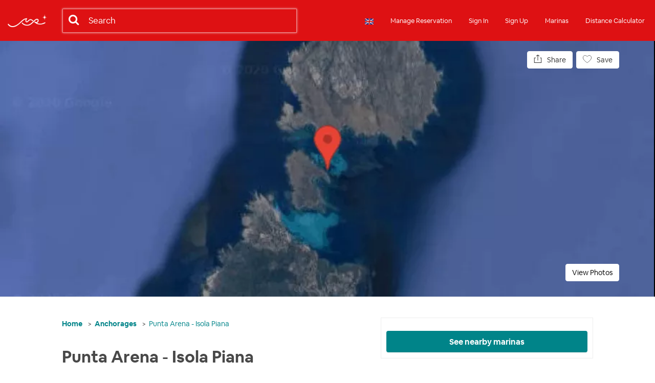

--- FILE ---
content_type: text/html; charset=UTF-8
request_url: https://www.marinareservation.com/anchorage/country/punta-arena-isola-piana-2-2215
body_size: 10044
content:
<!doctype html>
<html>
<head>
    <!-- Google Tag Manager -->
    <script>(function(w,d,s,l,i){w[l]=w[l]||[];w[l].push({'gtm.start':
    new Date().getTime(),event:'gtm.js'});var f=d.getElementsByTagName(s)[0],
    j=d.createElement(s),dl=l!='dataLayer'?'&l='+l:'';j.async=true;j.src=
    'https://www.googletagmanager.com/gtm.js?id='+i+dl;f.parentNode.insertBefore(j,f);
    })(window,document,'script','dataLayer','GTM-W4FSDW');</script>
    <!-- End Google Tag Manager -->

    <meta charset="utf-8">
    <meta http-equiv="X-UA-Compatible" content="IE=edge">
    <meta name="viewport" content="width=device-width, initial-scale=1">
    <meta name="viewport" content="width=device-width, initial-scale=1, maximum-scale=1.0, user-scalable=no">
    <link rel="canonical" href="https://www.marinareservation.com/anchorage/country/punta-arena-isola-piana-2-2215">
    <link rel="alternate" hreflang="en" href="https://www.marinareservation.com/anchorage/country/punta-arena-isola-piana-2-2215">
<link rel="alternate" hreflang="en-US" href="https://www.marinareservation.com/anchorage/country/punta-arena-isola-piana-2-2215">
<link rel="alternate" hreflang="en-GY" href="https://www.marinareservation.com/anchorage/country/punta-arena-isola-piana-2-2215">
<link rel="alternate" hreflang="en-GB" href="https://www.marinareservation.com/anchorage/country/punta-arena-isola-piana-2-2215">
<link rel="alternate" hreflang="en-NZ" href="https://www.marinareservation.com/anchorage/country/punta-arena-isola-piana-2-2215">
<link rel="alternate" hreflang="en-IN" href="https://www.marinareservation.com/anchorage/country/punta-arena-isola-piana-2-2215">
<link rel="alternate" hreflang="en-CA" href="https://www.marinareservation.com/anchorage/country/punta-arena-isola-piana-2-2215">
<link rel="alternate" hreflang="en-AE" href="https://www.marinareservation.com/anchorage/country/punta-arena-isola-piana-2-2215">
<link rel="alternate" hreflang="en-MT" href="https://www.marinareservation.com/anchorage/country/punta-arena-isola-piana-2-2215">
<link rel="alternate" hreflang="es" href="https://www.marinareservation.com/es/anchorage/country/punta-arena-isola-piana-2-2215">
<link rel="alternate" hreflang="es-AR" href="https://www.marinareservation.com/es/anchorage/country/punta-arena-isola-piana-2-2215">
<link rel="alternate" hreflang="es-BO" href="https://www.marinareservation.com/es/anchorage/country/punta-arena-isola-piana-2-2215">
<link rel="alternate" hreflang="es-BZ" href="https://www.marinareservation.com/es/anchorage/country/punta-arena-isola-piana-2-2215">
<link rel="alternate" hreflang="es-CO" href="https://www.marinareservation.com/es/anchorage/country/punta-arena-isola-piana-2-2215">
<link rel="alternate" hreflang="es-EC" href="https://www.marinareservation.com/es/anchorage/country/punta-arena-isola-piana-2-2215">
<link rel="alternate" hreflang="es-GT" href="https://www.marinareservation.com/es/anchorage/country/punta-arena-isola-piana-2-2215">
<link rel="alternate" hreflang="es-HN" href="https://www.marinareservation.com/es/anchorage/country/punta-arena-isola-piana-2-2215">
<link rel="alternate" hreflang="es-MX" href="https://www.marinareservation.com/es/anchorage/country/punta-arena-isola-piana-2-2215">
<link rel="alternate" hreflang="es-NI" href="https://www.marinareservation.com/es/anchorage/country/punta-arena-isola-piana-2-2215">
<link rel="alternate" hreflang="es-PA" href="https://www.marinareservation.com/es/anchorage/country/punta-arena-isola-piana-2-2215">
<link rel="alternate" hreflang="es-PE" href="https://www.marinareservation.com/es/anchorage/country/punta-arena-isola-piana-2-2215">
<link rel="alternate" hreflang="es-PY" href="https://www.marinareservation.com/es/anchorage/country/punta-arena-isola-piana-2-2215">
<link rel="alternate" hreflang="es-SV" href="https://www.marinareservation.com/es/anchorage/country/punta-arena-isola-piana-2-2215">
<link rel="alternate" hreflang="es-ES" href="https://www.marinareservation.com/es/anchorage/country/punta-arena-isola-piana-2-2215">
<link rel="alternate" hreflang="es-UY" href="https://www.marinareservation.com/es/anchorage/country/punta-arena-isola-piana-2-2215">
<link rel="alternate" hreflang="es-VE" href="https://www.marinareservation.com/es/anchorage/country/punta-arena-isola-piana-2-2215">
<link rel="alternate" hreflang="es-CR" href="https://www.marinareservation.com/es/anchorage/country/punta-arena-isola-piana-2-2215">
<link rel="alternate" hreflang="es-CL" href="https://www.marinareservation.com/es/anchorage/country/punta-arena-isola-piana-2-2215">
<link rel="alternate" hreflang="fr" href="https://www.marinareservation.com/fr/anchorage/country/punta-arena-isola-piana-2-2215">
<link rel="alternate" hreflang="fr-BE" href="https://www.marinareservation.com/fr/anchorage/country/punta-arena-isola-piana-2-2215">
<link rel="alternate" hreflang="fr-CA" href="https://www.marinareservation.com/fr/anchorage/country/punta-arena-isola-piana-2-2215">
<link rel="alternate" hreflang="fr-CH" href="https://www.marinareservation.com/fr/anchorage/country/punta-arena-isola-piana-2-2215">
<link rel="alternate" hreflang="it" href="https://www.marinareservation.com/it/anchorage/country/punta-arena-isola-piana-2-2215">
<link rel="alternate" hreflang="it-CH" href="https://www.marinareservation.com/it/anchorage/country/punta-arena-isola-piana-2-2215">
<link rel="alternate" hreflang="x-default" href="https://www.marinareservation.com/anchorage/country/punta-arena-isola-piana-2-2215">
    <meta name="description" content="Punta Arena - Isola Piana Anchorage: discover the anchorage type, what&#039;s reachable by dinghy, weather, seabed, wind protection and nearby marinas" />
<script type="text/javascript" src="/assets/c0f2c6de/jquery.min.js"></script>
<script type="text/javascript">
/*<![CDATA[*/

          yii = {
              urls: {
                  ajaxBase: "\/ajax",
                  base: ""
              }
          };
      
/*]]>*/
</script>
<title>Punta Arena - Isola Piana Anchorage - MarinaReservation.com</title>
        <link rel="preload" as="font" type="font/woff2" href="https://www.marinareservation.com/fonts/Circular/Circular_Air-Bold.woff2" crossorigin>
    <link rel="preload" as="font" type="font/woff2" href="https://www.marinareservation.com/fonts/Circular/Circular_Air-Bold.woff2?v=4.6.3" crossorigin>
    <link rel="preload" as="font" type="font/woff2" href="https://www.marinareservation.com/fonts/Circular/Circular_Air-Book.woff2" crossorigin>
    <link rel="preload" as="font" type="font/woff2" href="https://www.marinareservation.com/fonts/Circular/Circular_Air-Light.woff2" crossorigin>
    <link rel="preload" as="font" type="font/woff2" href="https://www.marinareservation.com/fonts/Circular/Circular_Air-Light.woff2?v=4.6.3" crossorigin>
    <link rel="preload" as="font" type="font/woff2" href="https://www.marinareservation.com/fonts/Circular/Circular_Air-Medium.woff2?v=4.6.3" crossorigin>
    <link rel="preload" as="font" type="font/woff" href="https://www.marinareservation.com/fonts/marinacon.woff?g5037w" crossorigin>
    <link rel="preload" as="font" type="font/woff" href="https://www.marinareservation.com/css/font-awesome/fonts/fontawesome-webfont.woff?v=4.2.0" crossorigin>
    <link media="none" onload="if(media!='all')media='all'" href="/themes/1203/marina/css/all.css?v=1689934193" rel="stylesheet" type="text/css">

    <!-- google webmaster tools -->
    <meta name="google-site-verification" content="a_Cy7cg8rxQtp-3w2yGq2362m4wYdUr17APHe91Aquc">
    <script id="mcjs">!function(c,h,i,m,p){m=c.createElement(h),p=c.getElementsByTagName(h)[0],m.async=1,m.src=i,p.parentNode.insertBefore(m,p)}(document,"script","https://chimpstatic.com/mcjs-connected/js/users/2f848c72ed84acfe934a9a566/4301a65ea186d811b6f334f46.js");</script>
</head>

<body>
<!-- Google Tag Manager (noscript) -->
<noscript><iframe src="https://www.googletagmanager.com/ns.html?id=GTM-W4FSDW"
height="0" width="0" style="display:none;visibility:hidden"></iframe></noscript>
<!-- End Google Tag Manager (noscript) -->
    
<script type="application/ld+json">{"@context":"https:\/\/schema.org","@type":"Product","name":"Punta Arena - Isola Piana","image":"https:\/\/www.marinareservation.com\/timthumb.php?src=upload\/anchorage\/12\/2215\/anchorage.png&w=200&h=200","description":"<div class=\"all-facilities\">\n\n\n\n\n\n\n    <h2>The seabed<\/h2>\n    <ul class=\"anchorage-description-list\">\nPosidonia oceanica\n    <\/ul>\n\n\n\n    <h2>Protection directions against wind and swell<\/h2>\n    <ul class=\"anchorage-description-list\">\nIn {anchorage}, you can get protection against the wind and swell from the South, South-West, West.\n    <\/ul>\n\n\n    <h2>Coordinates<\/h2>\n    <ul class=\"anchorage-description-list\">\n{anchorage} can be found using the following coordinates: {coords}.\n    <\/ul>\n<\/div>\n","mainEntityOfPage":{"@type":"ItemPage","@id":"https:\/\/www.marinareservation.com\/anchorage\/country\/punta-arena-isola-piana-2-2215","breadcrumb":{"@type":"BreadcrumbList","itemListElement":[{"@type":"ListItem","position":1,"name":"MarinaReservation.com","item":"https:\/\/www.marinareservation.com\/"},{"@type":"ListItem","position":2,"name":"Anchorages","item":"https:\/\/www.marinareservation.com\/anchors"}]}}}</script>
<div id="page-preloader" style="position: fixed;top: 0;left: 0;width: 100vw;height: 100vh;z-index: 99999;
    background-image: url('/img/img8.gif');background-repeat: no-repeat;background-color: #FFF;background-position: 50% 50%;"></div>
<header id="header" class="header">
  <div class="container-fluid">
    <div class="row header-flex">
        <div class="col-lg-1 col-md-1 col-sm-2 col-xs-3">
            <div class="logo hidden-sm hidden-xs">
                <a href="https://www.marinareservation.com/">
                    <img class="lazy" data-src="/new1/images/logo.png" class="img-responsive" alt="logo"/>
                </a>
            </div>
            <div class="logo hidden-lg hidden-md" data-toggle="modal" data-target="#MobileMenu">
                <img class="lazy" data-src="/new1/images/logo.png" class="img-responsive" alt="logo"/>
                <i class="fa fa-angle-down"></i>
            </div>
        </div>
        <div class="col-lg-5 col-md-5 col-sm-5 col-xs-9 col14">
            <div class="form-inline">
                <div class="form-group header-search">
                    <div class="search-wrapper clearfix">
                        <input id="search-box" type="text" form="header-search-form" class="form-control search"
                               name="SearchForm[Destination]" placeholder="Search"
                               value="" autocomplete="off">

                        <button type="button" class="btn btn-default search_btn"><i class="fa fa-search" aria-hidden="true"></i></button>
                        <button type="reset" id="search-clear" class="search-clear">
                            <svg viewBox="0 0 24 24" role="presentation" aria-hidden="true" focusable="false" style="height: 12px; fill: #fff; width: 12px; display: block;">
                                <path d="m23.25 24c-.19 0-.38-.07-.53-.22l-10.72-10.72-10.72 10.72c-.29.29-.77.29-1.06 0s-.29-.77 0-1.06l10.72-10.72-10.72-10.72c-.29-.29-.29-.77 0-1.06s.77-.29 1.06 0l10.72 10.72 10.72-10.72c.29-.29.77-.29 1.06 0s .29.77 0 1.06l-10.72 10.72 10.72 10.72c.29.29.29.77 0 1.06-.15.15-.34.22-.53.22" fill-rule="evenodd"></path>
                            </svg>
                        </button>
                    </div>
                    <div class="remove-btn">Cancel</div>
                </div>
                <form action="https://www.marinareservation.com/search/results" class="dateinput-box" id="header-search-form">
                    <!--<input type="hidden" name="theme" value="1203" />-->
                    <input type="hidden" id="SearchForm_DestinationId" name="SearchForm[DestinationId]" />
                    <input type="hidden" id="SearchForm_ColumnName" name="SearchForm[ColumnName]" />
                </form>
            </div>
        </div>

        <div class="col-lg-6 col-md-6 text-right">
            <ul class="list-inline navlist">
                <li>
                    <a href="#language" data-toggle="modal">
                        <img class="lazy" data-src="/img/en.png" alt="language">
                    </a>
                </li>
                                    <li>
                        <a href="#" id="manage" data-toggle="modal" data-target="#ManageReservation">Manage Reservation</a>
                    </li>
                    <li>
                        <a href="#" id="sign_in" data-toggle="modal" data-target="#loginModal">Sign In</a>
                    </li>
                    <li>
                        <a href="#" id="sign_up" data-toggle="modal" data-target="#signInModal">Sign Up</a>
                    </li>
                                <li>
                    <a href="https://www.marinareservation.com/marina/list">Marinas</a>
                </li>
                <li>
                    <a href="https://www.marinareservation.com/distance">Distance Calculator</a>
                </li>
                <li>
                    <a href="https://www.marinareservation.com/anchors">Anchorages</a>
                </li>
                <li>
                    <a href="https://www.marinareservation.com/site/contact">Contact</a>                </li>
               <!-- <li>
                    <a href="https://boatrental.io" target="_blank"></a>
                </li>-->
                            </ul>
        </div>
    </div>
  </div>
</header>
<!-- /header-->

    <script src="/js/Chart.min.js" type="text/javascript"></script>
    <script src="/js/chartjs-plugin-labels.js" type="text/javascript"></script>
    
<!-- sticky modal  -->
<div class="modal fade" id="Book-Now" tabindex="-1" role="dialog" aria-labelledby="exampleModalLabel" aria-hidden="true">
    <div class="modal-dialog" role="document">
        <div class="modal-content">
            <div class="modal-header">
                <button type="button" class="close" data-dismiss="modal" aria-label="Close">
                    <span aria-hidden="true">&times;</span>
                </button>
            </div>
            <div class="modal-body">
                <div class="right_fixed">
                    <div class="price">
                        <h3 style="text-align: center;">
                            <span class="cart-price-span">Protection against wind and swell</span>
                            <div id="price-preloader-modal" class="price-preloader"></div>
                        </h3>
                                            </div>

                    <div id="myCompass2-wrapper">
                        <canvas id="myCompass2" width="300" height="300"></canvas>
                        <div class="text-center legend mt-2">
                            <span class="protected"></span> : protected                        </div>
                        <div class="text-center legend">
                            <span class="no_protected"></span> : not protected                        </div>
                    </div>
                    <a href="/search/aresults?SearchForm%5BDestinationId%5D=2215&SearchForm%5BColumnName%5D=anchorage" target="_blank" class="btn btn-default book_btn noanimsition v3booking-request-button" style="line-height: 28px;">See nearby marinas</a>
                </div>
            </div>
            <div class="modal-footer">

            </div>
        </div>
    </div>
</div>

<!-- windy map -->
<div class="modal fade" id="map" tabindex="-1" role="dialog" aria-labelledby="exampleModalLabel" aria-hidden="true">
    <div class="modal-dialog" role="document">
        <div class="modal-content">
            <div class="modal-body">
                <div class="modal-header">
                    <button type="button" class="close" data-dismiss="modal" aria-label="Close">
                        <span aria-hidden="true">×</span>
                    </button>
                </div>
                <div id="windy_container" style="height: 350px">
                    <div style="width: 100%; height: 100%;"  id="windy"></div>
                </div>
            </div>
        </div>
    </div>
</div>

<section class="characterful">
    <div class="container-fluid">
        <div class="row innerbaner-desktop" data-toggle="modal" data-target="#slider-lightbox">
                                <div class="col-lg-12 col-md-12 col-sm-12 pt">
                        <div class="innerbaner-right innerbaner-item j-innerbaner-slide" data-slide="0">
                            <picture class="img-responsive">
                                <source data-srcset="/timthumb.php?src=upload/anchorage/12/2215/anchorage.png&w=910&h=605&webp=1" type="image/webp">
                                <img class="lazy" data-srcset="/timthumb.php?src=upload/anchorage/12/2215/anchorage.png&w=910&h=605" alt="Punta Arena - Isola Piana Anchorage">
                            </picture>
                        </div>
                    </div>
                        </div>

        <div class="row innerbaner-mobile">
            <div class="innerbaner-mobile-slider">
                                    <div class="innerbaner-mobile-slide j-innerbaner-slide" data-slide="0">
                            <picture class="img-responsive innerbaner-mobile-slide__img">
                                <source data-srcset="/timthumb.php?src=upload/anchorage/12/2215/anchorage.png&w=744&h=495&webp=1" type="image/webp">
                                <img class="lazy" data-srcset="/timthumb.php?src=upload/anchorage/12/2215/anchorage.png&w=744&h=495" alt="Punta Arena - Isola Piana Anchorage">
                            </picture>
                    </div>
                            </div>
        </div>
        <div id="slider-lightbox" class="modal"></div>
        <div class="buttons_on_slider">
            <!-- Button trigger modal -->
            <button type="button" class="btn download_btn" data-toggle="modal" data-target="#modalShare">
                <svg class="hidden-xs" viewBox="0 0 24 24" role="img" aria-label="Share" focusable="false" style="height:16px;width:16px;display:block;fill:currentColor"><path d="m22.19 8.5h-3.14a.81.81 0 0 0 -.81.8c0 .44.36.8.81.8h2.33v12.31h-18.76v-12.31h3.11c.45 0 .81-.36.81-.8a.81.81 0 0 0 -.81-.8h-3.92a.81.81 0 0 0 -.81.8v13.91c0 .44.36.8.81.8h20.38c.45 0 .81-.36.81-.8v-13.91a.81.81 0 0 0 -.81-.8zm-14.11-3.82c.19 0 .36-.06.51-.18l2.01-1.58.6-.47v13.79c0 .44.36.8.81.8s.81-.36.81-.8v-13.79l.59.47 2.01 1.58a.8.8 0 0 0 .5.18.81.81 0 0 0 .63-.3.79.79 0 0 0 -.13-1.12l-3.92-3.09a.42.42 0 0 0 -.07-.04l-.07-.03-.01-.01-.05-.03a.76.76 0 0 0 -.3-.06.81.81 0 0 0 -.3.06l-.01.01-.06.04-.07.03a.42.42 0 0 0 -.07.04l-3.92 3.09a.79.79 0 0 0 -.13 1.12c.16.19.39.3.63.3z" fill-rule="evenodd"></path></svg>
                <svg class="visible-xs" viewBox="0 0 24 24" role="img" aria-label="Share" focusable="false" style="height: 20px; width: 20px; display: block; fill: rgb(255, 255, 255);"><path d="m22.19 8.5h-3.14a.81.81 0 0 0 -.81.8c0 .44.36.8.81.8h2.33v12.31h-18.76v-12.31h3.11c.45 0 .81-.36.81-.8a.81.81 0 0 0 -.81-.8h-3.92a.81.81 0 0 0 -.81.8v13.91c0 .44.36.8.81.8h20.38c.45 0 .81-.36.81-.8v-13.91a.81.81 0 0 0 -.81-.8zm-14.11-3.82c.19 0 .36-.06.51-.18l2.01-1.58.6-.47v13.79c0 .44.36.8.81.8s.81-.36.81-.8v-13.79l.59.47 2.01 1.58a.8.8 0 0 0 .5.18.81.81 0 0 0 .63-.3.79.79 0 0 0 -.13-1.12l-3.92-3.09a.42.42 0 0 0 -.07-.04l-.07-.03-.01-.01-.05-.03a.76.76 0 0 0 -.3-.06.81.81 0 0 0 -.3.06l-.01.01-.06.04-.07.03a.42.42 0 0 0 -.07.04l-3.92 3.09a.79.79 0 0 0 -.13 1.12c.16.19.39.3.63.3z" fill-rule="evenodd"></path></svg>
                Share            </button>
            <button type="button" class="btn heart_btn" data-toggle="modal" data-target="#loginModal" onclick="setOpenSaveModalClickCookie()">
                <svg class="hidden-xs" style="height:17px;width:17px;display:block;overflow:visible" viewBox="0 0 32 32" fill="#484848" fill-opacity="0" stroke="#484848" stroke-width="1.5" focusable="false" aria-label="Save" role="img" stroke-linecap="round" stroke-linejoin="round"><path d="m23.99 2.75c-.3 0-.6.02-.9.05-1.14.13-2.29.51-3.41 1.14-1.23.68-2.41 1.62-3.69 2.94-1.28-1.32-2.46-2.25-3.69-2.94-1.12-.62-2.27-1-3.41-1.14a7.96 7.96 0 0 0 -.9-.05c-1.88 0-7.26 1.54-7.26 8.38 0 7.86 12.24 16.33 14.69 17.95a1 1 0 0 0 1.11 0c2.45-1.62 14.69-10.09 14.69-17.95 0-6.84-5.37-8.38-7.26-8.38"></path></svg>
                <svg class="visible-xs" style="height:20px;width:20px;display:block;overflow:visible" viewBox="0 0 32 32" fill="#ffffff" fill-opacity="0" stroke="#ffffff" stroke-width="1.5" focusable="false" aria-label="Save this listing." role="img" stroke-linecap="round" stroke-linejoin="round"><path d="m23.99 2.75c-.3 0-.6.02-.9.05-1.14.13-2.29.51-3.41 1.14-1.23.68-2.41 1.62-3.69 2.94-1.28-1.32-2.46-2.25-3.69-2.94-1.12-.62-2.27-1-3.41-1.14a7.96 7.96 0 0 0 -.9-.05c-1.88 0-7.26 1.54-7.26 8.38 0 7.86 12.24 16.33 14.69 17.95a1 1 0 0 0 1.11 0c2.45-1.62 14.69-10.09 14.69-17.95 0-6.84-5.37-8.38-7.26-8.38"></path></svg>
                Save            </button>
        </div>

        <button type="button" class="btn btn-primary view-all-images hidden-xs" data-toggle="modal" data-target="#slider-lightbox">View Photos</button>
    </div>
</section><nav class="navbar navbar-inverse ybi-sticky" data-spy="affix" data-offset-top="360">
    <div class="container">
        <div class="content-secmain">
            <div class="navbar-header">
                <button type="button" class="navbar-toggle" data-toggle="collapse" data-target="#myNavbar">
                    <span class="icon-bar"></span>
                    <span class="icon-bar"></span>
                    <span class="icon-bar"></span>
                </button>
            </div>
            <div>
                <div class="collapse navbar-collapse" id="myNavbar">
                    <ul class="nav navbar-nav">
                        <li class="active"><a href="#overview">Overview</a></li>
                        <li><a href="#reviews">Reviews</a></li>
                        <li><a href="#location">Location</a></li>
                    </ul>

                    <ul class="nav navbar-nav pull-right">
                        <li>
                            <button type="button" class="btn download_btn" data-toggle="modal" data-target="#modalShare">
                                <svg viewBox="0 0 24 24" role="img" aria-label="Share" focusable="false" style="height:16px;width:16px;display:block;fill:currentColor"><path d="m22.19 8.5h-3.14a.81.81 0 0 0 -.81.8c0 .44.36.8.81.8h2.33v12.31h-18.76v-12.31h3.11c.45 0 .81-.36.81-.8a.81.81 0 0 0 -.81-.8h-3.92a.81.81 0 0 0 -.81.8v13.91c0 .44.36.8.81.8h20.38c.45 0 .81-.36.81-.8v-13.91a.81.81 0 0 0 -.81-.8zm-14.11-3.82c.19 0 .36-.06.51-.18l2.01-1.58.6-.47v13.79c0 .44.36.8.81.8s.81-.36.81-.8v-13.79l.59.47 2.01 1.58a.8.8 0 0 0 .5.18.81.81 0 0 0 .63-.3.79.79 0 0 0 -.13-1.12l-3.92-3.09a.42.42 0 0 0 -.07-.04l-.07-.03-.01-.01-.05-.03a.76.76 0 0 0 -.3-.06.81.81 0 0 0 -.3.06l-.01.01-.06.04-.07.03a.42.42 0 0 0 -.07.04l-3.92 3.09a.79.79 0 0 0 -.13 1.12c.16.19.39.3.63.3z" fill-rule="evenodd"></path></svg>
                                </button>
                        </li>
                        <li>
                            <button type="button" class="btn heart_btn" data-toggle="modal" data-target="#SaveModal">
                                <svg style="height:17px;width:17px;display:block;overflow:visible" viewBox="0 0 32 32" fill="#484848" fill-opacity="0" stroke="#484848" stroke-width="1.5" focusable="false" aria-label="Save" role="img" stroke-linecap="round" stroke-linejoin="round"><path d="m23.99 2.75c-.3 0-.6.02-.9.05-1.14.13-2.29.51-3.41 1.14-1.23.68-2.41 1.62-3.69 2.94-1.28-1.32-2.46-2.25-3.69-2.94-1.12-.62-2.27-1-3.41-1.14a7.96 7.96 0 0 0 -.9-.05c-1.88 0-7.26 1.54-7.26 8.38 0 7.86 12.24 16.33 14.69 17.95a1 1 0 0 0 1.11 0c2.45-1.62 14.69-10.09 14.69-17.95 0-6.84-5.37-8.38-7.26-8.38"></path></svg>
                                </button>
                        </li>
                    </ul>
                </div>
            </div>
        </div>
    </div>
</nav>
<style>
    .autotranslation {
        width: 100%;
        display: block;
        text-align: center;
        border: solid 1px rgb(72, 72, 72);
        color: rgb(72, 72, 72);
        border-radius: 5px;
        padding: 5px;
        background: transparent;
    }

    .autotranslation-button-text {
        font-size: 14px !important;
        font-family: 'Circular_Air-Medium'!important;
        font-weight: 400 !important;
    }
    .autotranslation-powered-by-google{
        font-size: 14px !important;
        font-family: 'Circular_Air-Medium'!important;
        font-weight: 400 !important;
    }

    #map-canvas{
        height: 390px;
        width: 100%;
        margin: 0 auto;
    }

    .create-new-list-right .delete-from-wishlist {
        color: #f00;
    }
    .create-new-list-right .delete-from-wishlist:hover{
        color: #ddd;
    }

    #sidebar {
        position: -webkit-sticky;
        position: sticky;
        top: 15px;
    }
</style>

<section class="new-section">
    <div class="container">
        <div class="content-secmain">
            <div class="row">
                <div class="col-lg-7 col-md-7">
                    <ul class="mp-breadcrumbs">
                        <li class="mp-breadcrumbs__item"><a href="https://www.marinareservation.com/" class="mp-breadcrumbs__link">Home</a></li>
                        <li class="mp-breadcrumbs__item"><a href="https://www.marinareservation.com/anchors" class="mp-breadcrumbs__link">Anchorages</a></li>
                        
                        <li class="mp-breadcrumbs__item"><span class="mp-breadcrumbs__link mp-breadcrumbs__link_active">Punta Arena - Isola Piana</span></li>
                    </ul>

                    <div class="la page-section" id="overview">
                        <div class="la-heading">
                            <div>
                                <h1>Punta Arena - Isola Piana</h1>
                                                            </div>
                                                    </div>

                        <div class="entire-box">
                                                            <div>
                                    <span><i class="fa fa-anchor" aria-hidden="true"></i>
                                        Anchorage                                    </span>
                                </div>
                                <p>Anchor allowed</p>
                                
                                                    </div>
                    </div>

                    <div class="read-more-about j-block-width-toggle">
                        <div class="">
                                                        <div class="j-toggle-content read-about-excerpt">
                                

    The anchorage in Punta Arena - Isola Piana is allowed.

 
     In Punta Arena - Isola Piana, there is a sandy seabed.
 







    Coordinates
    
        Punta Arena - Isola Piana can be found using the following coordinates: 40° 58' 40.9930" N and 8° 13' 34.1972" E  on the Italian part of                            </div>

                            <div class="j-toggle-content read-about-full" style="display:none;">
                                <div class="all-facilities">

    <p>The anchorage in Punta Arena - Isola Piana is allowed.</p>

 
     <p>In Punta Arena - Isola Piana, there is a sandy seabed.</p>
 







    <h2>Coordinates</h2>
    <ul class="anchorage-description-list">
        <li>Punta Arena - Isola Piana can be found using the following coordinates: 40° 58' 40.9930" N and 8° 13' 34.1972" E  on the Italian part of the Mediterranean Sea - Western Basin.</li>
    </ul>
</div>
                            </div>
                        </div>

                        
                        <button class="btn-toggle-content " data-more-text="Read more about the Anchorage">
                            Read more about the Anchorage                        </button>
                    </div>

                                            <div class="entire-box">
                            <div>
                                <div class="_6htn2u">
                                    <div class="_88dcy8g">
                                        <div style="margin-top:0;margin-bottom:0">
                                            <div class="_537ypdl">
                                                                                                    <div class="_7y0rt79">
                                                        <div class="_1ilrlnv">
                                                            <div class="_520jgb">
                                                                <div class="_152qbzi" aria-hidden="true">
                                                                    <span class="_14tkmhr">
                                                                        <object type="image/svg+xml" data="/themes/1203/anchorage/seabed_rocks.svg">
                                                                            Your browser does not support SVG
                                                                        </object>
                                                                    </span>
                                                                </div>
                                                                <div class="_1p3joamp">Seabed of posidonia oceanica</div>
                                                                <div class="_czm8crp">Punta Arena - Isola Piana's seabed is made of posidonia oceanica.</div>
                                                            </div>
                                                        </div>
                                                    </div>
                                                                                                                                            </div>
                                        </div>
                                    </div>
                                </div>
                            </div>
                        </div>
                                            
                                        

                    
<div id="reviews" class="stars page-section">
    <div class="row">
                    <div class="col-md-12 no-review-yet">
                <h2>No reviews (yet) </h2>
                <p>This anchorage has no reviews yet. Be the first to write a review of Punta Arena - Isola Piana</p>
                    <a data-toggle="modal" data-target="#loginModal" data-url="https://www.marinareservation.com/anchorage/comment/2215" href="#">Write a review</a>                </div>
                </div>
</div>


                    <div class="Cancellations the-marina clearfix">
                        <h3>Weather in Punta Arena - Isola Piana</h3>
                        <p><span>We strongly advise you to check the weather in Punta Arena - Isola Piana before your trip.                            </span></p>
                        <a href="" data-toggle="modal" data-target="#map">Check weather</a>
                    </div>
                    <div id="location" class="Cancellations map page-section">
                        <h3>The neighborhood</h3>
                                                <p><span>Punta Arena - Isola Piana is located at 40° 58' 40.9930" N and 8° 13' 34.1972" E  on the Italian part of the Mediterranean Sea - Western Basin                            </span>
                        </p>
                        <div class="read-more-about j-block-width-toggle">
                            <div class="">
                                                                <div class="j-toggle-content read-about-excerpt">
                                                                    </div>
                                <div class="j-toggle-content read-about-full" style="display:none;">
                                                                    </div>
                            </div>

                                                        <button class="btn-toggle-content " data-more-text="Read more about region">
                                Read more about region                            </button>
                        </div>
                        <div class="google-map">
                            <div class="gmap">

                                <div id="floating-panel" style="display: none;"><input type="button" value="Auto Rotate" onclick="autoRotate();"></div>

                                <div id="map-canvas"></div>
                            </div>
                            <div class="map-ext">This map shows Punta Arena - Isola Piana's specific location.</div>
                        </div>
                    </div>
                </div>

                <div id="sidebar">
                    
<div class="inner-wrapper-sticky">
    <div class="right_fixed" style="width: 100%;">
                    <div class="price" style="border-bottom: none;">
<!--                <h3 style="text-align: center;">--><!--</h3>-->
<!--                --><!--                    <p>-->
<!--                            <span>-->
<!--                                --><!--                                    <i class="fa fa-star --><!--" aria-hidden="true"></i>-->
<!--                                --><!--                                --><!--                            </span>-->
<!--                    </p>-->
<!--                --><!--            </div>-->

<!--            <div id="myCompass-wrapper">-->
<!--                <canvas id="myCompass" width="300" height="300"></canvas>-->
<!--                <div class="text-center legend mt-2">-->
<!--                    <span class="protected"></span> : --><!--                </div>-->
<!--                <div class="text-center legend">-->
<!--                    <span class="no_protected"></span> : --><!--                </div>-->
<!--            </div>-->
            <div class="price">
                <a href="/search/results?SearchForm%5BDestinationId%5D=2215&SearchForm%5BColumnName%5D=anchorage"
                   target="_blank" class="btn btn-default book_btn noanimsition v3booking-request-button"
                   style="line-height: 28px; padding: 0.5em 1em !important;">See nearby marinas</a>
            </div>


            </div>
</div>
                </div>
            </div>
        </div>
    </div>

</section>

<section class="new-section">
    <div class="container">
        <div class="content-secmain">
            <div class="listings">
                <div class="row">
                    <div class="col-lg-12">
                        <h3>Recommended Marinas</h3>
                    </div>
                </div>
                <div class="row">
                    <div class="col-lg-12 col-md-12">
                        <div class="owl-theme my-carasoul" id="tesimonial-carousel">
                                                                                                                            <div class="item">
                                    <figure>
                                        <a href="https://www.marinareservation.com/marina-cristian-marine-durres-6-1">
                                            <picture class="img-responsive">
                                                <source data-srcset="/timthumb.php?src=/upload/marina/1/Cristian_Marine_Durres_5.jpg&w=340&h=225&webp=1" type="image/webp">
                                                <img class="lazy" data-srcset="/timthumb.php?src=/upload/marina/1/Cristian_Marine_Durres_5.jpg&w=340&h=225" alt="Cristian Marine Durres">
                                            </picture>
                                        </a>
                                    </figure>
                                    <div class="home_bottom">
                                        <a href="https://www.marinareservation.com/region-durres-632">
                                            <div class="apartment-subhead">Durres, Albania                                                                                            </div>
                                        </a>
                                        <a href="https://www.marinareservation.com/marina-cristian-marine-durres-6-1">
                                            <h5>Cristian Marine Durres</h5>
                                        </a>
                                                                            </div>
                                </div>
                                                                                                                            <div class="item">
                                    <figure>
                                        <a href="https://www.marinareservation.com/marina-larnaca-marina-2">
                                            <picture class="img-responsive">
                                                <source data-srcset="/timthumb.php?src=/upload/marina/2/Larnaca_Marina_1.jpg&w=340&h=225&webp=1" type="image/webp">
                                                <img class="lazy" data-srcset="/timthumb.php?src=/upload/marina/2/Larnaca_Marina_1.jpg&w=340&h=225" alt="Larnaca Marina">
                                            </picture>
                                        </a>
                                    </figure>
                                    <div class="home_bottom">
                                        <a href="https://www.marinareservation.com/region-larnaca-11">
                                            <div class="apartment-subhead">Larnaca, Cyprus                                                                                            </div>
                                        </a>
                                        <a href="https://www.marinareservation.com/marina-larnaca-marina-2">
                                            <h5>Larnaca Marina</h5>
                                        </a>
                                                                            </div>
                                </div>
                                                                                                                            <div class="item">
                                    <figure>
                                        <a href="https://www.marinareservation.com/marina-delta-marina-4">
                                            <picture class="img-responsive">
                                                <source data-srcset="/timthumb.php?src=/upload/marina/4/Delta_Marina_3.jpg&w=340&h=225&webp=1" type="image/webp">
                                                <img class="lazy" data-srcset="/timthumb.php?src=/upload/marina/4/Delta_Marina_3.jpg&w=340&h=225" alt="Delta Marina">
                                            </picture>
                                        </a>
                                    </figure>
                                    <div class="home_bottom">
                                        <a href="https://www.marinareservation.com/region-kyrenia-10">
                                            <div class="apartment-subhead">Kyrenia, Cyprus                                                                                            </div>
                                        </a>
                                        <a href="https://www.marinareservation.com/marina-delta-marina-4">
                                            <h5>Delta Marina</h5>
                                        </a>
                                                                            </div>
                                </div>
                                                                                                                            <div class="item">
                                    <figure>
                                        <a href="https://www.marinareservation.com/marina-gemyat-delta-marina-5">
                                            <picture class="img-responsive">
                                                <source data-srcset="/timthumb.php?src=/upload/marina/5/Gemyat_Delta_Marina_1.jpg&w=340&h=225&webp=1" type="image/webp">
                                                <img class="lazy" data-srcset="/timthumb.php?src=/upload/marina/5/Gemyat_Delta_Marina_1.jpg&w=340&h=225" alt="Gemyat Delta Marina">
                                            </picture>
                                        </a>
                                    </figure>
                                    <div class="home_bottom">
                                        <a href="https://www.marinareservation.com/region-kyrenia-10">
                                            <div class="apartment-subhead">Kyrenia, Cyprus                                                                                            </div>
                                        </a>
                                        <a href="https://www.marinareservation.com/marina-gemyat-delta-marina-5">
                                            <h5>Gemyat Delta Marina</h5>
                                        </a>
                                                                            </div>
                                </div>
                                                                                                                            <div class="item">
                                    <figure>
                                        <a href="https://www.marinareservation.com/marina-latchi-harbour-7">
                                            <picture class="img-responsive">
                                                <source data-srcset="/timthumb.php?src=/upload/marina/7/Latsi_Marina_1.jpg&w=340&h=225&webp=1" type="image/webp">
                                                <img class="lazy" data-srcset="/timthumb.php?src=/upload/marina/7/Latsi_Marina_1.jpg&w=340&h=225" alt="Latchi Harbour">
                                            </picture>
                                        </a>
                                    </figure>
                                    <div class="home_bottom">
                                        <a href="https://www.marinareservation.com/region-paphos-13">
                                            <div class="apartment-subhead">Paphos, Cyprus                                                                                            </div>
                                        </a>
                                        <a href="https://www.marinareservation.com/marina-latchi-harbour-7">
                                            <h5>Latchi Harbour</h5>
                                        </a>
                                                                            </div>
                                </div>
                                                    </div>
                    </div>
                </div>
            </div>
        </div>
    </div>
</section>

<div class="booking-fix-part mobile-booking-part">
    <div class="booking-price booking-price-mobile">
                    <div class="booking-mobile100">
                <div class="price">
                    <a href="/search/results?SearchForm%5BDestinationId%5D=&SearchForm%5BColumnName%5D=anchorage"
                       target="_blank" class="btn btn-default book_btn noanimsition v3booking-request-button"
                       style="line-height: 28px; padding: 0.5em 1em !important;">See nearby marinas</a>
                </div>
            </div>
            </div>
</div>
<script src="https://cdn.apple-mapkit.com/mk/5.x.x/mapkit.js"></script>
<script>
    var map_icon = 'https://www.marinareservation.com/css/midend/img/pin/pin-shadow.png';
    var map_zoom = 12;
    var map_type = 'satellite';
    var map_lat = 40.9780536;
    var map_lng = 8.2261659;
    var windy_key = 'U54jUVOkSXNB7WSSmId2L5aIxkWvN15s';
    var anchorage_title = 'Punta Arena - Isola Piana';
    var anchorage_id = 2215;
    var WishlistUrls = {
        add: 'https://www.marinareservation.com/WishList/addItem',
        delete: 'https://www.marinareservation.com/WishList/deleteitem'
    };
    var internal_error_text = 'Internal error';
    (async () => {
        const tokenID = "eyJhbGciOiJFUzI1NiIsInR5cCI6IkpXVCIsImtpZCI6IkJLWFRRWVJSNTYifQ.eyJpc3MiOiI0Q1E2U0NQUTQ5IiwiaWF0IjoxNjg1NTA2OTMxLCJleHAiOjE3MTcxMTM2MDAsIm9yaWdpbiI6Imh0dHBzOi8vd3d3Lm1hcmluYXJlc2VydmF0aW9uLmNvbSJ9.bDRxpx_WXOxgJ_UO8XG0kXEwLG-ykQ7AU3DdtXVKzG0LqJUJktmGeAb5bS4jzEIpoG9QO-l5JObJRR4KYXyB_g";

        var MarkerAnnotation = mapkit.MarkerAnnotation;
        var work = new mapkit.Coordinate(map_lat, map_lng);
        mapkit.init({
            authorizationCallback: function (done) {
                done(tokenID);
            }
        });

        var map = new mapkit.Map("map-canvas", { center: new mapkit.Coordinate(map_lat, map_lng) });

        var sfoAnnotation = new MarkerAnnotation(work, { color: "#59C9A5", title: "", glyphText: "⚓️" });

        map.showItems([sfoAnnotation]);
        var newCenter = new mapkit.Coordinate(map_lat, map_lng);
        var span = new mapkit.CoordinateSpan(3.50);
        var region = new mapkit.CoordinateRegion(newCenter, span);
        map.setRegionAnimated(region)

    })();
    var booking_green = 'rgba(0, 132, 137, 1)';
    var header_red = 'rgba(222, 17, 19, 1)';

    var $compass = document.getElementById('myCompass');
    var $compass2 = document.getElementById('myCompass2');
    var config = {
        type: 'pie',
        data: {
            datasets: [{
                    data: [12.5, 12.5, 12.5, 12.5, 12.5, 12.5, 12.5, 12.5],
                    backgroundColor: [header_red, header_red, header_red, header_red, booking_green, booking_green, booking_green, header_red]
                }],
            labels: ['N', 'NE', 'E', 'SE', 'S', 'SW', 'W', 'NW']
        },
        options: {
            rotation: -6.17 / Math.PI,
            responsive: true,
            defaultFontColor: '#FFF',
            defaultFontSize: 15,
            render: 'label',
            position: 'border',
            tooltips: {
                enabled: false
            },
            legend: {
                display: false
            },
        }
    };
    // TOGGLE TEXT CONTENT
    $(".btn-toggle-content").click(function(){
        moretext = this.dataset.moreText
        var toggleText = $(this).closest('.j-block-width-toggle').find('.j-toggle-content');
        if($(this).hasClass("show-less")) {
            $(this).removeClass("show-less");
            $(this).html(moretext);
        } else {
            $(this).addClass("show-less");
            $(this).html(lesstext);
        }

        $(toggleText).toggle();
        return false;
    });


    $(function () {
        window.myPie = new Chart($compass, config);
        window.myPie2 = new Chart($compass2, config);
    });
</script>


<footer>
    <div class="container">
        <div class="content-secmain">
            <div class="footer">
                <div class="row">
                    <div class="col-lg-3 col-sm-6">
                        <h5>Marina Reservation</h5>
                        <ul>
                            <li><a href="https://www.marinareservation.com/about">About</a></li>
                            <li><a href="https://www.marinareservation.com/legal">Legal</a></li>
                            <li><a href="https://www.marinareservation.com/privacy-and-cookies">Privacy and Cookies</a></li>
                        </ul>
                    </div>

                    <div class="col-lg-3 col-sm-6">
                        <h5>Discover</h5>
                        <ul>
                            <li><a href="https://www.marinareservation.com/region">Destinations</a></li>
                            <li><a href="https://www.marinareservation.com/anchors">Anchorages</a></li>
                            <li><a href="https://www.marinareservation.com/articles/">Blog</a></li>
                            <li><a href="https://www.marinareservation.com/sitemap/html">Sitemap</a></li>
                        </ul>
                    </div>

                    <div class="col-lg-3 col-sm-6">
                        <h5>Marina</h5>
                        <ul>
                            <li><a href="https://www.marinareservation.com/midend/user/authenticate">Sign in to Extranet</a></li>
                            <li><a href="https://www.marinareservation.com/midend/user/register">Claim a marina </a></li>

                        </ul>
                    </div>

                    <div class="col-lg-3 col-sm-6">
                        <h5>
                            <ul class="list-inline">
                                <li><a href="https://www.facebook.com/MarinaReservation/"><i class="fa fa-facebook"></i></a></li>
<!--                                <li><a href="#"><i class="fa fa-twitter"></i></a></li>-->
                                <li><a href="https://instagram.com/marinareservation/"><i class="fa fa-instagram"></i></a></li>
                            </ul>
                        </h5>
                        <ul>
                            <li><a href="https://www.marinareservation.com/terms-and-conditions">Terms</a></li>
                            <li><a href="https://www.marinareservation.com/faq/index">Help</a></li>
                        </ul>
                    </div>


                </div>
            </div>
        </div>

        <div class="content-secmain">
            <div class="copyright">
                <p> MarinaReservation.com, Ltd.</p>
                <ul>
                    <li class="hidden-1024"><span data-toggle="modal" data-target="#language">English</span></li>
                    <li><span data-toggle="modal" data-target="#price-type">EUR</span></li>
                </ul>
            </div>
        </div>
    </div>
</footer>


<!-- Language Modal -->
<div class="modal fade" id="language" tabindex="-1" role="dialog" aria-labelledby="exampleModalLabel" aria-hidden="true"></div>
<!-- Currency Modal -->
<div class="modal fade" id="price-type" tabindex="-1" role="dialog" aria-labelledby="exampleModalLabel" aria-hidden="true"></div>
<!-- Mobile Menu -->
<div class="modal fade" id="MobileMenu" tabindex="-1" role="dialog" aria-labelledby="exampleModalLabel" aria-hidden="true"></div>
<!-- Modal Share -->
<div class="modal fade mp-modal" id="modalShare" tabindex="-1" role="dialog" aria-labelledby="exampleModalLabel" aria-hidden="true"></div>
<!-- Save to list -->
<div class="modal fade mp-modal mp-modal__save" id="SaveModal" tabindex="-1" role="dialog" aria-labelledby="exampleModalLabel" aria-hidden="true"></div>
<!-- Facilities Modal -->
<div class="modal fade" id="facilities" tabindex="-1" role="dialog" aria-labelledby="exampleModalLabel" aria-hidden="true"></div>
<!-- ManageReservation Modal -->
<div class="modal fade mp-modal mp-modal__save modal-exist-reservation" id="ManageReservation" tabindex="-1" role="dialog" aria-labelledby="exampleModalLabel" aria-hidden="true"></div>
<style>
    .erMsg, .EmailExistSignUpError, .SignUpPhoneErrorMsg, .ErrorMessage{
        display: none;
        color: #b94a48;
    }
    .error1 {
        border: 1px solid red;
    }
</style>
<!-- Login Modal -->
<div class="modal stepFormMdl fade" id="loginModal" tabindex="-1" role="dialog" aria-labelledby="loginModallLabel"></div>
<!-- Sign-up Modal -->
<div class="modal stepFormMdl fade" id="signInModal" tabindex="-1" role="dialog" aria-labelledby="loginModallLabel"></div>
<!-- RecoverPassword Modal -->
<div class="modal fade" id="recoverPassword"></div><!-- /.modal -->
<!-- Reactivate Account Modal -->
<div class="modal fade" id="ReactivateAccount"></div><!-- /.modal -->

<div>
<script>
    yii.urls.theme = '/themes/1203';
    yii.urls.loginurl = 'https://www.marinareservation.com/user/identity';
    yii.urls.sitelogin = 'https://www.marinareservation.com/site/login';
    yii.urls.emailAvailable = 'https://www.marinareservation.com/ajax/EmailAvailable';
    var gmapstatickey = 'AIzaSyC36WGZ3TjAeyUQ3pdlEDROWBn6OmNmodc';
    var fbapiid = 1095174903987203;
    var _fbapiid_ = '13a99ace2a9f7fb81bcfd0c3f310cfe1';
    var googlecliendid = '874979129457-rcq1cjmmaav43cstri3vvttpgmlj57jc.apps.googleusercontent.com';
    var _googlecliendid_ = '6296e6f536c5d9aa6413bdaf8b4299b0';
    var search_autocomplete_url = '/ajax/getAutoCompleteData';
    var moretext = "Read more about the Marina";
    var lesstext = "Hide";
    var region_moretext = "Read more about the region";
    var region_lesstext = "Hide";
    var rules_showText = "Read all rules";
    var rules_hideText = "Hide";
    var policy_moretext = "Read more about the policy";
    var policy_lesstext = "Hide";
    var review_moretext = "Read more";
    var review_lesstext = "Less";
</script>

<script src="/js/bootstrap.min.js" type="text/javascript"></script>
<script src="/themes/1203/marina/js/owl.carousel.min.js" type="text/javascript"></script>
<script src="/js/slick.min.js" type="text/javascript"></script>
<script src="https://cdn.jsdelivr.net/npm/intersection-observer@0.5.1/intersection-observer.min.js"></script>
<script src="https://cdn.jsdelivr.net/npm/vanilla-lazyload@12.0.0/dist/lazyload.min.js"></script>
<script src="/themes/1203/marina/js/app.js?v=1689934193" type="text/javascript"></script>
</div>
<script type="text/javascript" src="/js/global.js"></script>
</body>
</html>

--- FILE ---
content_type: image/svg+xml
request_url: https://www.marinareservation.com/themes/1203/anchorage/seabed_rocks.svg
body_size: 880
content:
<?xml version="1.0" encoding="utf-8"?>
<!-- Generator: Adobe Illustrator 23.0.3, SVG Export Plug-In . SVG Version: 6.00 Build 0)  -->
<svg version="1.1" id="Layer_1" xmlns="http://www.w3.org/2000/svg" xmlns:xlink="http://www.w3.org/1999/xlink" width="24px" height="24px" x="0px" y="0px"
	 viewBox="0 0 1000 912.32" style="enable-background:new 0 0 1000 912.32;" xml:space="preserve">
<style type="text/css">
	.st0{stroke:#B4B4B5;stroke-miterlimit:10;}
</style>
<path class="st0" d="M968.4,3.72L893,57.32l-18,148l-80,40l10,150l-106-19.1l-91.7,102.3l-18.1,173.3l-130.2-6.5
	c0,0-110.4,113.6-362,117.7c-36,0.6-61.3,0.8-77,0.8c-11,0-20,9-20,20v53.5c0,41.4,33.6,75,75,75h850c41.4,0,75-33.6,75-75V20.02
	C1000,3.82,981.7-5.68,968.4,3.72z"/>
<polygon class="st0" points="697,119.32 627,173.32 647,261.32 731,223.32 743,157.32 "/>
<polygon class="st0" points="431,412.32 349,561.32 421,625.32 547,603.32 547,412.32 "/>
<polygon class="st0" points="547,366.32 577,401.32 627,383.32 627,345.32 597,331.32 567,339.32 "/>
<polygon class="st0" points="707,271.32 685,303.32 696,331.32 729,345.32 729,308.32 "/>
<polygon class="st0" points="813,155.32 823,177.32 791,190.32 773,172.82 787,145.32 "/>
<polygon class="st0" points="595,261.32 587,277.32 595,289.32 617,275.32 617,261.32 "/>
<polygon class="st0" points="317,660.62 334.6,638.72 322,619.22 300,624.32 298.3,655.12 "/>
<polygon class="st0" points="377.7,636.32 390.7,637.62 396,643.62 393,654.62 377.7,659.02 371,647.62 "/>
<text transform="matrix(1 0 0 1 0 927.321)" style="font-family:'Arial-BoldMT'; font-size:5px;">Created by Yang LIU</text>
<text transform="matrix(1 0 0 1 0 932.321)" style="font-family:'Arial-BoldMT'; font-size:5px;">from the Noun Project</text>
</svg>


--- FILE ---
content_type: application/javascript
request_url: https://www.marinareservation.com/js/global.js
body_size: 372
content:
(function($) {
	$.fn.toggleDisabled = function() {
		return this.each(function() {
			var $this = $(this);
			if ($this.attr('disabled')) $this.removeAttr('disabled');
			else $this.attr('disabled', 'disabled');
		});
	};
})(jQuery);

function showLoadingGif(appendObj) {
	var html = '<div class="loading-gif">';
	html += '</div>';
	$(appendObj).css('position', 'relative');
	$(appendObj).append(html);
}

function newPopup(url) {
	var popupWindow = window.open(
		url,'popUpWindow','height=300,width=400,left=10,top=10,resizable=yes,scrollbars=yes,toolbar=yes,menubar=no,location=no,directories=no,status=yes');
	popupWindow.focus();
}


--- FILE ---
content_type: text/plain
request_url: https://www.google-analytics.com/j/collect?v=1&_v=j102&a=1113349723&t=pageview&_s=1&dl=https%3A%2F%2Fwww.marinareservation.com%2Fanchorage%2Fcountry%2Fpunta-arena-isola-piana-2-2215&ul=en-us%40posix&dt=Punta%20Arena%20-%20Isola%20Piana%20Anchorage%20-%20MarinaReservation.com&sr=1280x720&vp=1280x720&_u=YGBAgEABAAAAACAAI~&jid=1107463738&gjid=2098161208&cid=2017226307.1762783383&tid=UA-74979402-1&_gid=396051860.1762783383&_slc=1&gtm=45He5b50n71W4FSDWv72488331za200zd72488331&gcd=13l3l3l3l1l1&dma=0&tag_exp=101509157~103116026~103200004~103233427~104527907~104528501~104684208~104684211~104948813~105322302~115480710~115583767~115938465~115938469~116194001~116217636~116217638&z=1601377540
body_size: -453
content:
2,cG-7RZSZSCWWX

--- FILE ---
content_type: application/javascript
request_url: https://www.marinareservation.com/themes/1203/marina/js/app.js?v=1689934193
body_size: 10166
content:
var tesimonial_carousel = $('#tesimonial-carousel');
var lazyLoadInstance = new LazyLoad({
    elements_selector: ".lazy",
    callback_enter: function(img) {
        if (!tesimonial_carousel.hasClass('owl-loaded') && $(img).closest('#tesimonial-carousel').length) {
            tesimonial_carousel.addClass('owl-carousel').owlCarousel({
                margin: 10,
                nav: true,
                navText: ["<i class='fa fa-2x fa-angle-left'></i>", "<i class='fa fa-2x fa-angle-right'></i>"],
                dots: false,
                loop: false,
                responsive: {
                    0: {
                        items: 1,
                        loop: true
                    },
                    744: {
                        items: 3
                    },
                    1000: {
                        items: 3
                    }
                }
            });
        }
    }
});

var sociallibsloaded = false;
function loadSocialAuthLibs() {
    if (sociallibsloaded) return false;
    sociallibsloaded = true;

    // facebook login
    window.fbAsyncInit = function () {
        FB.init({
            appId: fbapiid,
            cookie: true,  // enable cookies to allow the server to access the session
            status: true, // check login status
            xfbml: true,  // parse social plugins on this page
            version: 'v2.0' // use version 2.0
        });
    };
    // Load the SDK asynchronously
    (function (d, s, id) {
        var js, fjs = d.getElementsByTagName(s)[0];
        if (d.getElementById(id)) return;
        js = d.createElement(s);
        js.id = id;
        js.src = "//connect.facebook.net/en_US/sdk.js";
        fjs.parentNode.insertBefore(js, fjs);
    }(document, 'script', 'facebook-jssdk'));

    // google plus auth
    var s=document.createElement('script');
    s.src='https://apis.google.com/js/api:client.js';
    s.async=1;
    s.onload = function() {
        gapi.load('auth2', function(){
            auth2 = gapi.auth2.init({
              client_id: googlecliendid,
              cookiepolicy: 'single_host_origin'
            });
            if (auth2.isSignedIn.get()) {
                auth2.signOut();
            }
            attachSignin(document.getElementById('loginButtonG'));
            attachSignin(document.getElementById('signupButtonG'));
            attachSignin(document.getElementById('signupWithGoogle'));
        });
    };
    document.body.appendChild(s);
}

function fb_login() {
    FB.login(function (response) {
        if (response.status === 'connected') {
            // Logged into your app and Facebook.
            sendFBData(response);
        }
    }, { scope: 'email' });
}
function sendFBData(response) {
    FB.api('/me?fields=name,email', function (response) {
        var url = yii.urls.sitelogin;
        $.ajax({
            url: url,
            type: "post",
            data: {
                'email': response.email,
                'name': response.name,
                'id': response.id,
                'type': 'facebook',
                'key': _fbapiid_
            },
            success: function (response) {
                var json = $.parseJSON(response);
                if (json.type == 'error') {
                    alert('We could not connect using your facebook account. Please sign up!');
                } else {
                    location.reload(true);
                }
            }
        });
    });
}
function attachSignin(element) {
    auth2.attachClickHandler(element, {},
        function(googleUser) {
            var profile = googleUser.getBasicProfile();
            var email = profile.getEmail();
            var id = profile.getId();
            var name = profile.getName();
            var url = yii.urls.sitelogin;

            $.ajax({
                url: url,
                type: "post",
                data: {
                    email: email,
                    name: name,
                    id: id,
                    type: 'google',
                    key: _googlecliendid_
                },
                dataType: 'json',
                success: function (response) {
                    if (response.type == 'error') {

                    } else {
                        location.reload(true);
                    }
                }
            });
        }, function(error) {
//                alert(JSON.stringify(error, undefined, 2));
        });       
}

function mr_debounce(callback, wait, context) {
    if (typeof context === 'undefined') {
        context = this;
    }
    var timeout = null;
    var callbackArgs = null;

    var later = function() {
        callback.apply(context, callbackArgs);
    };

    return function() {
        callbackArgs = arguments;
        clearTimeout(timeout);
        timeout = setTimeout(later, wait);
    };
}

function copyToClipboard(url) {
    var str = url;
    document.designMode = "on";
    var textArea = document.createElement("textarea");
    textArea.value = str;
    $(event.target).closest('.modal')[0].appendChild(textArea);
    textArea.select();
    try {
        document.execCommand('copy');
    } catch (err) {
        alert('Unable to copy\n'+err.message);
    } finally {
        $(textArea).remove();
        document.designMode = "off";
    }
}
function ValidateEmail(email) {
    var expr = /^([\w-\.]+)@((\[[0-9]{1,3}\.[0-9]{1,3}\.[0-9]{1,3}\.)|(([\w-]+\.)+))([a-zA-Z]{2,4}|[0-9]{1,3})(\]?)$/;
    return expr.test(email);
}

var parseQueryString = function (strQuery) {
    var strSearch   = strQuery.substr(1),
        strPattern  = /([^=]+)=([^&]+)&?/ig,
        arrMatch    = strPattern.exec(strSearch),
        objRes      = {};
    while (arrMatch != null) {
        objRes[arrMatch[1]] = arrMatch[2];
        arrMatch = strPattern.exec(strSearch);
    }
    return objRes;
};


var signupEmailAvailable = false;
function CheckEmailExist(Email) {
    $.ajax({
        url: yii.urls.emailAvailable,
        type: 'POST',
        data: {Email: Email},
        dataType: 'JSON',
        async: false,
        success: function (available) {
            if (!available) {
                $("#EmailExistSignUpError").show();
                signupEmailAvailable = false;
            } else {
                $("#EmailExistSignUpError").hide();
                signupEmailAvailable = true;
            }
        }
    });
}

function setCookie(cname, cvalue, exdays) {
    var d = new Date();
    d.setTime(d.getTime() + (exdays*24*60*60*1000));
    var expires = "expires="+d.toUTCString();
    document.cookie = cname + "=" + cvalue + "; " + expires;
}
function getCookie(cname) {
    var name = cname + "=";
    var ca = document.cookie.split(';');
    for(var i=0; i<ca.length; i++) {
        var c = ca[i];
        while (c.charAt(0)==' ') c = c.substring(1);
        if (c.indexOf(name) == 0) return c.substring(name.length,c.length);
    }
    return "";
}
function setOpenModalAfterLoginCookie(modalId){
  setCookie('OpenModalAfterLogin', modalId, 30);
}
function deleteOpenModalAfterLoginCookie(){
    var date = new Date(0);
    document.cookie = 'OpenModalAfterLogin=1;expires='+ date.toUTCString();
}
window.onunload = function() {
    deleteOpenModalAfterLoginCookie();
};
$(document).on('click', '.open-after-login', function() {
  var modalId = $(this).data('modalid');
  setOpenModalAfterLoginCookie(modalId);
});

function clearCalendarDates() {
  for (var i=0; i<window.react_calendars.length; i++) {
    window.react_calendars[i].setState({ startDate: null, endDate: null });
  }
  window.periodHitted = null;
  history.replaceState(null, null, location.pathname);
  $('.calendar-clear-dates-button').hide();
}
function calendarFocusChanged(start, end, focusedInput) {
  if (start || end) {
    $('.calendar-clear-dates-button').show();
  }
}

function calendarCheckLength(startDateInput, boatLength) {
    for (let period of window.requirementPeriods) {
        period.start_date = new Date(period.start_date);
        period.end_date = new Date(period.end_date);

        if (period.during_period_id === window.CALENDAR_DURING_PERIOD_SPECIFIC_DATE) {
            if (startDateInput >= period.start_date && startDateInput <= period.end_date) {
                if ($('.select-user-boat').length > 0) {
                    for (let i = 0; i < $('.select-user-boat').children('option').length; i++) {
                        if ($('.select-user-boat').children('option')[i].dataset.boatlength) {
                            if (period.min_length !== 0 && $('.select-user-boat').children('option')[i].dataset.boatlength != 0 && $('.select-user-boat').children('option')[i].dataset.boatlength < period.min_length) {
                                $('.select-user-boat').children('option')[i].disabled = true;
                                $('.select-user-boat').children('option')[i].setAttribute('title', 'The length of this boat is less than the minimum allowed for the selected period');
                            } else if (period.max_length !== 0 && $('.select-user-boat').children('option')[i].dataset.boatlength != 0 && $('.select-user-boat').children('option')[i].dataset.boatlength > period.max_length) {
                                $('.select-user-boat').children('option')[i].disabled = true;
                                $('.select-user-boat').children('option')[i].setAttribute('title', 'The length of this boat is greater than the maximum allowed for the selected period');
                            }
                        }
                    }
                }

                if ($('.select-user-boat').length === 0) {
                    if ($('#booking-form #boat-length-input').length > 0) {
                        for (let i=0; i < $('#boat-length-input').length; i++) {
                            $('#boat-length-input')[i].min = period.min_length !== 0 ? period.min_length : 1;
                            if (period.max_length > 0) {
                                $('#boat-length-input')[i].max = (period.max_length === 0 ? '' : period.max_length);
                            }
                        }
                    }
                    if ((period.min_length > 0 && boatLength < period.min_length) || (period.max_length > 0 && boatLength > period.max_length && boatLength > 0)) {
                        let lengthErrorMessage = $('.js-length-error-msg').data('error-msg')
                            .replace('{min_length}', period.min_length)
                            .replace('{max_length}', period.max_length);

                        $('.js-length-error-msg').show();
                        $('.js-length-error-msg').html(lengthErrorMessage);
                        $('.js-disabled-button').attr('disabled', 'disable');
                        return;
                    }
                }
            }
        }
    }
    $('.js-length-error-msg').hide();
    $('.js-disabled-button').removeAttr('disabled');
}

function calendarDatesChanged(start, end, input_id) {

    if (!start || !end) return;
    $('#' + input_id).trigger('change');
    var startDate = start.format('DD-MM-YYYY');
    var endDate = end.format('DD-MM-YYYY');
    var dates_params = 'SearchForm%5BCheckIn%5D=' + startDate + '&SearchForm%5BCheckOut%5D=' + endDate;
    var get_params = parseQueryString(window.location.search);
    if (get_params['s'] && get_params['s'] == 2) {
        dates_params += '&s=' + get_params['s'];
    }
    history.replaceState(null, null, location.pathname + '?' + dates_params);

    let boatLength = $('#boat-length-input').val();
    let startDateInput = start.toDate();
    if (window.userBoats.length !== 0) {
        let values = $('.select-user-boat');
        let boatId;
        let boats = window.userBoats;
        Object.entries(values).forEach((item, index)=> {
            if (index === 1) { boatId = item[1].value; }
        });
        if (values.length !== 0 && boatId !== "SelectBoat") {
            boatLength = boats[boatId].Length;
        }
        if (Object.entries(window.userBoats).length === 1) {
            boatLength = Object.values(window.userBoats)[0].Length;
        }
    }
    calendarCheckLength(startDateInput, boatLength);
}

/*function gmap_initialize() {
    var latLng = new google.maps.LatLng(map_lat, map_lng);
    var mapOptions = {
        zoom: map_zoom,
        center: latLng,
        scrollwheel: false
    };
    map = new google.maps.Map(document.getElementById('map-canvas'),
        mapOptions);

    geocoder = new google.maps.Geocoder();
    mr_marker = new google.maps.Marker({
        position: latLng,
        map: map,
        icon: map_icon,
        draggable: false
    });
}*/

// SLIDER IN MODAL
function initSliderInModal(slideIndex) {
    var $status = $('#sliderPaging');
    var $mainSlider = $('.modal-slider-main');

    // INIT BIG SLIDER (1 PHOTO)
    $mainSlider.slick({
        dots: false,
        arrows: true,
        speed: 300,
        slidesToShow: 1,
        slidesToScroll: 1,
        prevArrow: $('.prevSlide'),
        nextArrow: $('.nextSlide'),
        infinite: true
    });

    // INIT SMALL SLIDER NAVIGATION ( N PHOTOS)
    $('.modal-slider-nav').slick({
        speed: 200,
        slidesToShow: 6,
        slidesToScroll: 1,
        asNavFor: '.modal-slider-main',
        dots: false,
        centerMode: false,
        focusOnSelect: true,
        variableWidth: true,
        infinite: true,
        responsive: [
            {
                breakpoint: 1200,
                settings: {
                    slidesToShow: 6,
                    slidesToScroll: 1,
                    centerMode: false
                }
            }
        ]
    });

    $('.modal-slider-main').on('afterChange', function(event, slick, direction){
        $('.modal-slider-nav .slick-active:eq('+slick.currentSlide+')').addClass('slick-current').siblings().removeClass('slick-current');
    });

    $mainSlider.on('init reInit afterChange', function (event, slick, currentSlide, nextSlide) {
        //currentSlide is undefined on init -- set it to 0 in this case (currentSlide is 0 based)
        var i = (currentSlide ? currentSlide : 0) + 1;
        $status.text(i + '/' + slick.slideCount + ' ');
    });

    $mainSlider.slick('slickGoTo', slideIndex);
}

$(document).ready(function(){
    $('[data-toggle="tooltip"]').tooltip();

    // blog articles section
    $('.article-slider').owlCarousel({
        margin: 10,
        nav: true,
        navText: ["<i class='fa fa-2x fa-angle-left'></i>", "<i class='fa fa-2x fa-angle-right'></i>"],
        dots: false,
        loop: false,
        responsive: {
            0: {
                items: 1
            },
            744: {
                items: 2
            },
            1127: {
                items: 3
            }
        }
    });

    $(window).on('load resize', function(){

        $('.owl-carousel .active .img-responsive').css('height', 'auto');
        // get new height if image and set it on other images
        let recomendedImage = $('.owl-carousel .img-responsive'),
            recomendedImageHeight = $('.owl-carousel .active .img-responsive').height();
        recomendedImage.each(function (i,elem) {
            $(elem).css('height', recomendedImageHeight + 'px');
        });
    });

    $('.j-innerbaner-slide, .view-all-images').on('click', function(){
        $(window).trigger('resize');
        let slideIndex = $(this).data('slide') ? $(this).data('slide') : 0;
        window.modal_slider_main_slideIndex = slideIndex;
        $('.modal-slider-main').slick('slickGoTo', slideIndex);
        if(screen.width > 744){
            $('body').addClass('modal-open');
        }
    });

    $("#search-box").on('input', function(e){
        $("#SearchForm_DestinationId").val("");
        $("#SearchForm_ColumnName").val("");
    });

    var jqueryui_loaded=false;
    $("#search-box").focus(function() {
        if (jqueryui_loaded) return false;
        jqueryui_loaded = true;
        // add jquery-ui script
        var s=document.createElement('script');
        s.src = yii.urls.base+'/js/jquery-ui.min.js';
        s.onload = function() {
            $("#search-box").autocomplete({
                source: search_autocomplete_url,
                minLength: 2,
                appendTo: '.header-search',
                select: function(event, ui) {
                    $("#SearchForm_DestinationId").val(ui.item.id);
                    $("#SearchForm_ColumnName").val(ui.item.columnName);

                    jQuery('.dateinput-box').fadeIn(400);
                    jQuery(document).mouseup(function (e){
                        var ww = $(window).width();
                        if (ww<1248) return;
                        var container = jQuery(".dateinput-box");
                        if (!container.is(e.target) && container.has(e.target).length === 0) {
                            container.hide();
                        }
                    });

                    $("#header-search-form").submit();
                }
            });
        };
        document.body.appendChild(s);
    });

    $(document).on('click', '#share_in_messager', function () {
        window.open('fb-messenger://share?link=' + encodeURIComponent(window.location.href) + '&app_id=' + encodeURIComponent(fbapiid));
    });
    $(document).on('shown.bs.modal', '#signInModal, #loginModal', function () {
        $('body').addClass('modal-open');
    });
    $(document).on('hidden.bs.modal', '#loginModal', function () {
        deleteOpenModalAfterLoginCookie();
    });

    var login_modal_open_initiator;
    $('.write-review a, .no-review-yet a').click(function () {
        login_modal_open_initiator = this;
    });

    // login modal js
    $(document).on('click', '#login', function(){
        // email validation
        if (!ValidateEmail($("#emailAddressLogin").val())) {
            $("#emailAddressLogin").parent().addClass('error1');
            return false;
        } else {
            $("#emailAddressLogin").parent().removeClass('error1');
        }

        // Password
        var pas = $('#pwd1').val();
        if (pas.length < 6) {
            $('#pwd1').parent().addClass('error1');
            return false;
        } else {
            $('#pwd1').parent().removeClass('error1');
        }

        var data = $("#LoginForm").serialize();
        var redirect_url = $(login_modal_open_initiator).data('url');
        $.ajax({
            url: yii.urls.loginurl,
            type: 'POST',
            data: data,
            dataType: 'JSON',
            success: function (response) {
                if(response.password) {
                    $("#LoginError").html(response.password);
                    $("#LoginError").show();
                }else if (redirect_url) {
                    window.location.href = redirect_url;
                }else{
                    window.location.reload();
                }
            }
        });
    });
    $(document).on('change', '#emailAddressLogin', function(){
        if (!ValidateEmail($("#emailAddressLogin").val())) {
            $("#emailAddressLogin").parent().addClass('error1');
        } else {
            $("#emailAddressLogin").parent().removeClass('error1');
            $("#LoginError").hide();
        }
    });
    $(document).on('change', '#pwd1', function(){
        var inp = $(this).val();
        if (inp == "" || inp.length < 6){
            $(this).parent().addClass('error1');
        } else {
            $(this).parent().removeClass('error1');
            $("#LoginError").hide();
        }
    });

    // register modal js
    var intltelinput_loaded = false;
    $(document).on('click', '#emailSign', function(){
        if (!intltelinput_loaded) {
            intltelinput_loaded = true;
            var s=document.createElement('script');
            s.src = yii.urls.theme + '/js/intlTelInput.min.js';
            s.async=1;
            s.onload = function() {
                $.fn.intlTelInput.windowLoaded = true;
                $("#SignUpPhone").intlTelInput({
                    nationalMode: false,
                    separateDialCode: true,
                    initialCountry: yii.isoCodeCuntry,
                    autoPlaceholder: 'off',
                    utilsScript: "/new1/js/utils.js"
                });
            };
            document.body.appendChild(s);
            $('#signInModal [data-toggle="tooltip"]').tooltip();
        }
        $(this).parents('.loginInnerSec').addClass('actEsign');
    });
    function BirthYearFocus() {
        var date = new Date();
        var year = date.getFullYear();
        for (var i=year; i>year-100; i--) {
            var opt=document.createElement("option");
            opt.value = i;
            opt.text = i;
            this.add(opt);
        }
        $('#BirthYear').off('focus', BirthYearFocus);
    }
    $(document).on('focus', '#BirthYear', BirthYearFocus);
    var SignupFormValid = false;
    $(document).on('change', '#emailAddressSignUp', function(){
        if (!ValidateEmail($("#emailAddressSignUp").val())) {
            $("#emailAddressSignUp").parent().addClass('error1');
            $("#EmailExistSignUpError").hide();
            SignupFormValid = false;
        } else {
            CheckEmailExist($(this).val());
            $("#emailAddressSignUp").parent().removeClass('error1');
        }
    });
    $(document).on('change', '#pwd', function(){
        var inp = $(this).val();
        if (inp == "" || inp.length < 6) {
            $(this).parent().addClass('error1');
            SignupFormValid = false;
        } else {
            $(this).parent().removeClass('error1');
        }
    });
    $(document).on('change', '.emailSignup input[type=text], .emailSignup input[type=tel], .emailSignup select', function(){
        var inp = $(this).val();
        if ($.trim(inp) == ""){
            $(this).parent().addClass('error1');
            SignupFormValid = false;
        } else {
            $(this).parent().removeClass('error1');
        }
    });
    $(document).on('blur', '#SignUpPhone', ValidateTelephone);
    function ValidateTelephone() {
        var $this = $('#SignUpPhone');
        var number_valid = $this.intlTelInput("isValidNumber");
        if ($.trim($this.val()) && number_valid) {
            $(".SignUpPhoneErrorMsg").hide();
            $this.removeClass('input-error');
        } else {
            $(".SignUpPhoneErrorMsg").show();
            $this.addClass('input-error');
            SignupFormValid = false;
        }
    }
    $(document).on('click', '#signup', function(){
        SignupFormValid = true;

        $('.emailSignup').find("input, select").not('[type=hidden], #SignUpPhone, #SignUpPhoneToSubmit, #SignUpUserCountryCode').each(function(){
            var inp = $(this).val();
            if ($.trim(inp) == "") {
                SignupFormValid = false;
                $(this).parent().addClass('error1');
            } else {
                $(this).parent().removeClass('error1');
            }
        });

        ValidateTelephone();

        var BirthDay = $('#BirthDay').val();
        var BirthMonth = $('#BirthMonth').val();
        var BirthYear = $('#BirthYear').val();
        if (BirthDay && BirthMonth && BirthYear) {
            var DateOfBirth = BirthYear + "-" + BirthMonth + "-" + BirthDay;
            $("#DateOfBirth").val(DateOfBirth);

            var today = new Date();
            var age = today.getFullYear() - BirthYear;
            if (today.getMonth()+1 < BirthMonth || (today.getMonth()+1 == BirthMonth && today.getDate() < BirthDay)) {
                age--;
            }
            if(age < 18){
                $("#AgeError").show();
                SignupFormValid = false;
            }else{
                $("#AgeError").hide();
            }
        }

        if (!signupEmailAvailable) {
            SignupFormValid = false;
        }

        if (SignupFormValid === true){
            SubmitForm();
        }
    });
    function SubmitForm() {
        var phone = $("#SignUpPhone").intlTelInput('getNumber');
        $("#SignUpPhoneToSubmit").val(phone);
        var intlTelIpnut_country_data = $('#SignUpPhone').intlTelInput('getSelectedCountryData');
        var userCountryCode = intlTelIpnut_country_data.iso2;
        $("#SignUpUserCountryCode").val(userCountryCode);

        var data = $("#SignUpFormSubmit").serialize();
        $('#signup').prop('disabled',true);
        $.ajax({
            url: yii.urls.loginurl,
            type: 'POST',
            data: data,
            success: function (response) {
                window.location.reload();
//                    $('#signup').prop('disabled',false);
            },
            error: function () {
                $('#signup').prop('disabled',false);
                alert('Internal error');
            }
        });
    }

    $(document).on('submit', "#RecoverPasswordForm", function () {
        $("#reset").prop('disabled',true);
    });
    
    $(document).on('submit', "#ReactivateForm", function (e) {
        e.preventDefault();
        var data = $(this).serialize();
        $.ajax({
            url: '/user/ReactivateUserAccount',
            type: 'POST',
            data: data,
            dataType: 'JSON',
            success: function (data) {
                if (data.errors){
                    $('#ReactivateError').show();
                    $('#ReactivateSubmitButton').prop('disabled',false);
                } else {
                    $('#ReactivateError').hide();
                    location.reload();
                }
            }
        });
    });

    function setTruncate(selector, maxheight, moretext, lesstext, scrollTo) {
        scrollTo = scrollTo || false;
        $(selector).each(function() {
            var text = $(this);
            if (text.height() > maxheight){
                text.css({ 'overflow': 'hidden','height': maxheight + 'px' });
                $(this).after('<div><a class="j_morelink2" data-more="'+moretext+'"'
                        +' data-less="'+lesstext+'" data-height="'+maxheight+'"'
                        + (scrollTo ? ' data-scroll="'+scrollTo+'"' : '')
                        +' href="#">' + moretext + '</a></div>');
            }
        });
    }
    setTruncate('.textContainer_Truncate2', 74, region_moretext, region_lesstext, '#location');
    setTruncate('.textContainer_Truncate3', 74, rules_showText, rules_hideText);
    setTruncate('.textContainer_Truncate4', 74, policy_moretext, policy_lesstext);

    $(document).on('click', '.j_morelink2', function(e) {
        e.preventDefault();
        var maxheight = $(this).data('height') || 0;
        var moretext = $(this).data('more') || 'Show';
        var lesstext = $(this).data('less') || 'Hide';
        var text = $(this).parent().prev();
        if (text.height() > maxheight) {
            $(this).html(moretext);
            $(this).removeClass("demo");
            text.css('height', maxheight + 'px');
            
            var scrollTo = $(this).data('scroll') || false;
            if (scrollTo) {
                var parentTop = $(scrollTo).offset().top;
                $('html, body').stop().animate({
                    scrollTop: parentTop - $('#myNavbar').height()
                }, 300);
            }
        } else {
            $(this).html(lesstext);
            $(this).addClass("demo");
            text.css('height', 'auto');
        }
    });
    
    $(document).on('click', '.j_prices-toggle', function(){
        var moredetails = $(this).data('more') || 'Show';
        var lessdetails = $(this).data('less') || 'Hide';
        var test = $(this).closest('.EstimatePrices').find('div.j_prices-estimate');
        
        if($(this).hasClass('demo')){
            $(this).html(moredetails);
        } else{
            $(this).html(lessdetails);            
        }
        $(this).toggleClass('demo');
        test.toggle(300);
    });
    

    $(".ybi-sticky #myNavbar ul li").click(function () {
        $(".ybi-sticky #myNavbar ul li").removeClass("active");
        // $(".tab").addClass("active"); // instead of this do the below 
        $(this).addClass("active");   
    });

    $(window).scroll(function() {
        var scrollDistance = $(window).scrollTop();

        // Assign active class to nav links while scolling
        $('.page-section').each(function(i) {
            if ($(this).position().top <= scrollDistance) {
                $('.ybi-sticky #myNavbar ul li.active').removeClass('active');
                $('.ybi-sticky #myNavbar ul li').eq(i).addClass('active');
            }
        });
    }).scroll();

    // review read more
    $('.read-more').each(function() {
        var showChar = 300;  // How many characters are shown by default
        var ellipsestext = "...";
        var content = $(this).html();
        if(content.length > showChar + ellipsestext.length) {
            var c = content.substr(0, showChar);
            var h = content.substr(showChar, content.length - showChar);
            var html = c + '<span class="moreellipses">' + ellipsestext+ '&nbsp;</span>'
                    +'<span class="morecontent"><span>' + h + '</span>&nbsp;&nbsp;<a href="" class="morelink">' + review_moretext + '</a></span>';
            $(this).html(html);
        }
    });

    $(".morelink").click(function(){
        if($(this).hasClass("less")) {
            $(this).removeClass("less");
            $(this).html(review_moretext);
        } else {
            $(this).addClass("less");
            $(this).html(review_lesstext);
        }
        $(this).parent().prev().toggle();
        $(this).prev().toggle();
        return false;
    });

    $(".select-guest").click(function(){
        $(".select-guest-form").toggle();
        $(this).toggleClass("up");
    });

    $('#search-clear').on('click', function(){
        $('#search-box').focus();
        $('#search-box').val('');
        $(this).hide();
    });

    $('#search-box').on('keyup', function(){
        $('.header-search').find('.search-clear').show();
        if (!$(this).val()){
            $('.header-search').find('.search-clear').hide();
        }
    });

    $(".search").focus(function(){
        $(".search_btn").addClass("clkybi");
        $(".header-search").addClass("clkybieeee");
        $(".col14").addClass("clkybi14");

        $(".innerbaner-right").addClass("padd14");
        if ($(this).val()){
            $('.header-search').find('.search-clear').show();
        }
    });

    $(".search").focusout(function(){
        $(".search_btn").removeClass("clkybi");
        $(".header-search").removeClass("clkybieeee");
        $(".col14").removeClass("clkybi14");
        $(".innerbaner-right").removeClass("padd14");
    });

    $(document).on('click', '.j_show_original', function(){
        $(this).closest('.j-block-width-toggle').find('.j_lang_translated').hide();
        $(this).closest('.j-block-width-toggle').find('.j_lang_source').show();
    });

    $(document).on('click', '.j_translate', function(){
        $(this).closest('.j-block-width-toggle').find('.j_lang_source').hide();
        $(this).closest('.j-block-width-toggle').find('.j_lang_translated').show();
    });

    var windy_scripts_loaded_count = 0;
    $("a[data-target='#map']").on('click',function () {
        if (windy_scripts_loaded_count==0) {
            var head=document.getElementsByTagName('head')[0];
            var s1=document.createElement('script');
            var s2=document.createElement('script');
            s1.src = 'https://unpkg.com/leaflet@1.4.0/dist/leaflet.js';
            s1.onload = windyLoaded;
            s2.onload = windyLoaded;
            s2.src = 'https://api4.windy.com/assets/libBoot.js';
            head.appendChild(s1);
            head.appendChild(s2);
        }

        function windyLoaded() {
            windy_scripts_loaded_count++;
            if (windy_scripts_loaded_count < 2) {
                return false;
            }
            
            if (typeof anchorage_title === 'undefined') {
                var options = {
                    // Required: API key
                    key: windy_key,
                    lat: map_lat,
                    lon: map_lng,
                    title: marina_title
                };
            } else {
                var options = {
                    // Required: API key
                    key: windy_key,
                    lat: map_lat,
                    lon: map_lng,
                    zoom: map_zoom,
                    title: anchorage_title
                };
            }

            var Windy_map;
            // Initialize Windy API
            windyInit(options, function (windyAPI) {
                Windy_map = windyAPI['map'];
                Windy_map.scrollWheelZoom.disable();
                L.marker([options['lat'], options['lon']], options).addTo(Windy_map);
            });
        }
    });

    $(document).on('click', '.create-new-list .add-new-section, .create-new-list .cancel-new-list', function() {
        $('#add-new').toggle();
    });

    $(document).on('submit', "#wishlist_form", function (e) {
        e.preventDefault();
        var Data = $(this).serialize();
        $.ajax({
            url: this.action,
            type: 'Post',
            data: Data,
            dataType: 'JSON',
            success: function (response) {
                if (typeof response.errors != "undefined") {
                    if (typeof response.errors.Name != "undefined") {
                        $('#wishlist_error_msg').show();
                        $('#wishlist_error_msg').text(response.errors.Name);
                    }
                } else {
                    $('#add-new').hide();
                    $('#SaveModal .body-text.clearfix').append('<div class="create-new-list-part clearfix" data-wishlist-id="'+response.Id+'">'+
                        '<div class="create-new-list-left">'+
                        '<p>'+response.Name+'</p>'+
                        '</div>'+

                        '<div class="create-new-list-right">'+
                        '<i class="fa fa-heart add-to-wishlist" aria-hidden="true"></i>'+
                        '</div>'+
                        '</div>'
                    );
                }
            }
        });
    });

    $(document).on('click', '.add-to-wishlist', function () {
        var wishlist_id = $(this).closest('.create-new-list-part').attr('data-wishlist-id');
        var self = this;
        $.ajax({
            url: WishlistUrls.add,
            type: 'post',
            data: {
                'marina_id': marina_id,
                'wishlist_id': wishlist_id
            },
            dataType: 'JSON',
            success: function (response) {
                if(typeof response !== 'undefined'){
                    $(self).closest('.create-new-list-part').attr('data-wishlist-id',response.wishlist_id);
                }
                $(self).removeClass('add-to-wishlist').addClass('delete-from-wishlist');
            }
        });
    });

    $(document).on('click', '.delete-from-wishlist', function () {
        var wishlist_id = $(this).closest('.create-new-list-part').attr('data-wishlist-id');
        var self = this;
        $.ajax({
            url: WishlistUrls.delete,
            type: 'post',
            data: {
                'marina_id': marina_id,
                'wishlist_id': wishlist_id
            },
            dataType: 'JSON',
            success: function (response) {
                $(self).removeClass('delete-from-wishlist').addClass('add-to-wishlist');
            }
        });
    });

    $(document).on('keydown paste cut', '.DateInput_input', function(e) {
        e.preventDefault();
    });

    $('.boat-size-input').change(function() {
        $('input[name="'+this.name+'"]').val(this.value);
    });

    $('#booking-form, #mobile-booking-form').on('submit', function() {
        var checkin = $(this).find('[name=Pricing\\[CheckIn\\]]').val();
        var checkout = $(this).find('[name=Pricing\\[CheckOut\\]]').val();
        if (!checkin || !checkout) return false;

        var data=$(this).serialize();
        $.ajax({
            url: booking_url,
            type: 'POST',
            data: data,
            dataType: 'JSON',
            success: function (data) {
                if (data && data.redirect_url){
                    window.location.href = data.redirect_url;
                } else if (data.errorMessage){
                    alert(data.errorMessage);
                } else {
                    alert(internal_error_text);
                }
            },
            error: function(){
                alert(internal_error_text);
            }
        });
    });

    $(document).on('click', '.close', function(){
        $('#slider-lightbox').hide();

        $('body').removeClass('modal-open');
        // $('.modal-slider-main').slick('unslick');
    });

    // TOGGLE TEXT CONTENT
    $(".btn-toggle-content").click(function(){
        var toggleText = $(this).closest('.j-block-width-toggle').find('.j-toggle-content');
        if($(this).hasClass("show-less")) {
            $(this).removeClass("show-less");
            $(this).html(moretext);
        } else {
            $(this).addClass("show-less");
            $(this).html(lesstext);
        }

        $(toggleText).toggle();
        return false;
    });

    $(".navbar-nav a[href*=\\#]").on("click", function(e){
        var anchor = $(this);
        $('html, body').stop().animate({
            scrollTop: $(anchor.attr('href')).offset().top-$('#myNavbar').height()
        }, 300);
        e.preventDefault();
        return false;
    });

});

$(window).load(function() {
    $('#page-preloader').remove();

    $('.innerbaner-mobile-slider').on('init', function() {
        var lazyLoadInstance = new LazyLoad({
            elements_selector: ".lazy-in-slick"
        });
    });
    
    $('.innerbaner-mobile-slider').slick({
        dots: true,
        infinite: false,
        arrows: false,
        speed: 300,
        slidesToShow: 1,
        centerMode: true,
        variableWidth: true
    });
    
    var origin_url = window.location.href;
    var ajax_url;
    
    if (origin_url.indexOf('anchorage') > 1) {
        ajax_url= yii.urls.base+'/anchorage/getModal?anchorage_id='+anchorage_id;
    } else {
        ajax_url= yii.urls.base+'/marina/getModal?marina_id='+marina_id;
    }

    var modals = ['language', 'price-type', 'MobileMenu', 'slider-lightbox', 'modalShare', 'SaveModal', 'facilities', 'ContactMarina',
        'ManageReservation', 'loginModal', 'signInModal', 'recoverPassword', 'ReactivateAccount'];
    for (var i=0; i<modals.length; i++) {
      var modal_id = modals[i];
      $(document).on('click', '[data-toggle="modal"][href="#'+modal_id+'"], [data-toggle="modal"][data-target="#'+modal_id+'"]', function() {
        var modal_id = ($(this).data('target') || $(this).attr('href')).substr(1);
        ajax_url += '&modal_id='+modal_id;
        var $modal = $('#'+modal_id);
        if ($modal.hasClass('loaded')) {
            return;
        }
        $.ajax(ajax_url, {
            success: function(html) {
                $modal.addClass('loaded').html(html);
            }
        });
      });
    }
    
    // berth prices section
    $('.berth-prices22').owlCarousel({
        margin: 10,
        nav: true,
        navText: ["<i class='fa fa-2x fa-angle-left'></i>", "<i class='fa fa-2x fa-angle-right'></i>"],
        dots: false,
        loop: false,
        responsive: {
            0: {
                items: 1,
                loop: true
            },
            744: {
                items: 3
            },
            1000: {
                items: 3
            }
        }
    });

    setTimeout(function() {

        var s=document.createElement('script');
        s.src=yii.urls.theme+'/js/react-dates-datepicker.js';
        s.async=1;
        s.onload=function() {
            $('.react-dates-calendar').removeAttr('style');
            $('#start_date, #calendar2start').attr('name', 'Pricing[CheckIn]');
            $('#end_date, #calendar2end').attr('name', 'Pricing[CheckOut]');
        };
        document.body.appendChild(s);

        //add google maps script
       /* var s=document.createElement('script');
        s.async=1;
        s.src='https://maps.googleapis.com/maps/api/js?v=3.exp&key='+gmapstatickey+'&callback=gmap_initialize';
        document.body.appendChild(s);
*/
        var head=document.getElementsByTagName('head')[0];
        var original_insertBefore = head.insertBefore;
        head.insertBefore = function (newElement, referenceElement) {
            if (newElement.href && newElement.href.indexOf('//fonts.googleapis.com/css?family=Roboto') > -1) {
                console.info('Prevented Roboto from loading!');
                return;
            }
            original_insertBefore.call(head, newElement, referenceElement);
        };
    }, 1500);

    $('.js_click_count').on('click', function(){
        let marinaId = $(this).data('marina_id');
        $.ajax({
            url: yii.urls.base+'/marina/clickCount',
            method: 'POST',
            dataType: 'json',
            data: {marinaId: marinaId},
            success: function() {
            }
        });
    });

});